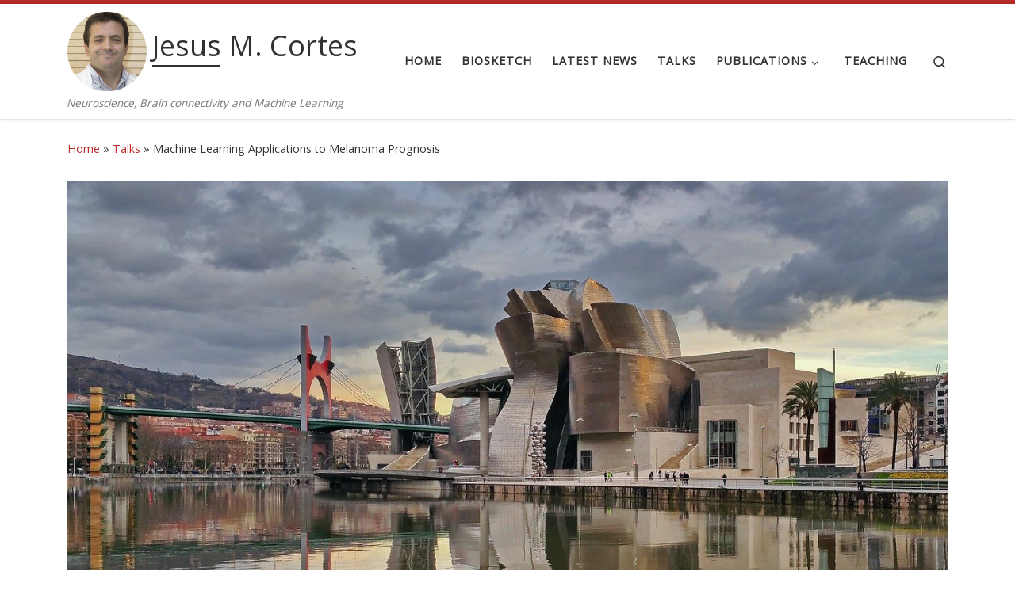

--- FILE ---
content_type: text/html; charset=utf-8
request_url: https://www.google.com/recaptcha/api2/aframe
body_size: 267
content:
<!DOCTYPE HTML><html><head><meta http-equiv="content-type" content="text/html; charset=UTF-8"></head><body><script nonce="SLbYbhPU4-llUeK-Zoj6rw">/** Anti-fraud and anti-abuse applications only. See google.com/recaptcha */ try{var clients={'sodar':'https://pagead2.googlesyndication.com/pagead/sodar?'};window.addEventListener("message",function(a){try{if(a.source===window.parent){var b=JSON.parse(a.data);var c=clients[b['id']];if(c){var d=document.createElement('img');d.src=c+b['params']+'&rc='+(localStorage.getItem("rc::a")?sessionStorage.getItem("rc::b"):"");window.document.body.appendChild(d);sessionStorage.setItem("rc::e",parseInt(sessionStorage.getItem("rc::e")||0)+1);localStorage.setItem("rc::h",'1769323828834');}}}catch(b){}});window.parent.postMessage("_grecaptcha_ready", "*");}catch(b){}</script></body></html>

--- FILE ---
content_type: text/css
request_url: https://jesuscortes.info/wp-content/themes/jesuscortes-theme2022/style.css?ver=4.4.21
body_size: 130
content:
Theme Name:   jesuscortes-theme2022
Theme URI:    -
Description:  Customizr, child theme 
Author:       Darlis BT
Author URI:   https://jesuscortes.info
Template:     customizr
Version:      1.0.0
Text Domain:  customizrchild